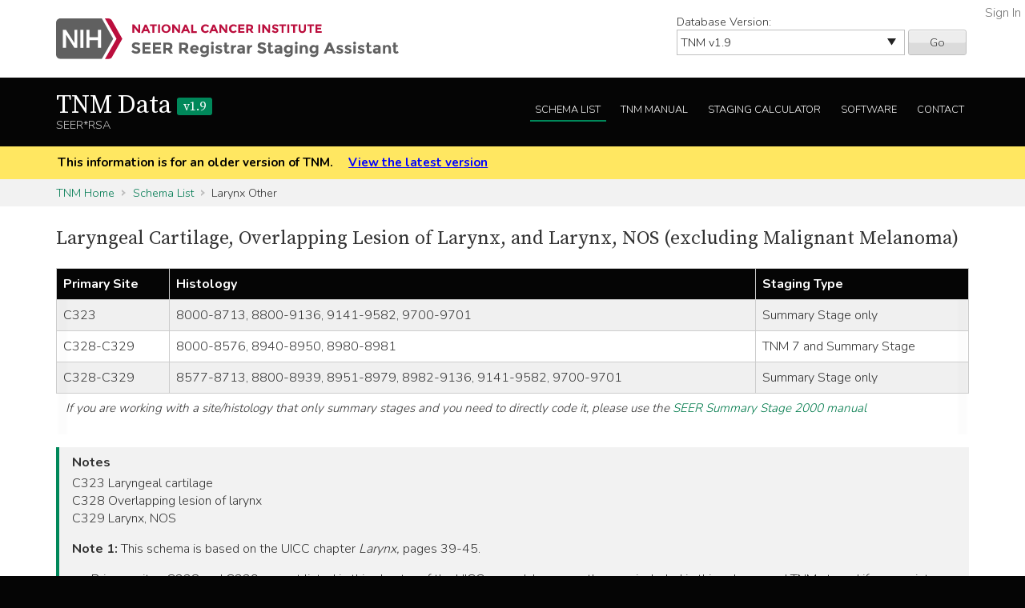

--- FILE ---
content_type: text/html; charset=utf-8
request_url: https://staging.seer.cancer.gov/tnm/schema/1.9/larynx_other/?breadcrumbs=(~schema_list~),(~view_schema~,~larynx_other~),(~view_naaccr_item~,~522~)
body_size: 85707
content:



<!DOCTYPE html>
<html lang="en">
<head>
    <script src="//assets.adobedtm.com/f1bfa9f7170c81b1a9a9ecdcc6c5215ee0b03c84/satelliteLib-4b219b82c4737db0e1797b6c511cf10c802c95cb.js"></script>  <!-- for DAP -->
    <meta charset="utf-8" />
    <meta http-equiv="X-UA-Compatible" content="IE=edge">
    <meta name="viewport" content="width=device-width, initial-scale=1" />
    <meta name="description" content="Your site description." />
    <link rel="shortcut icon" href="/static/rsa/seer_favicon.ico" type="image/x-icon">
    <title>Laryngeal Cartilage, Overlapping Lesion of Larynx, and Larynx, NOS (excluding Malignant Melanoma) | TNM Data SEER*RSA</title>

    <!-- put common css here -->
    <link href='https://fonts.googleapis.com/css?family=Nunito:300' rel='stylesheet' type='text/css'>
    <link href='https://fonts.googleapis.com/css?family=Nunito:700' rel='stylesheet' type='text/css'>
    <link href='https://fonts.googleapis.com/css?family=Source+Serif+Pro' rel='stylesheet' type='text/css'>
    <link rel="stylesheet" href="/static/rsa/font-awesome-4.1.0/css/font-awesome.min.css">
    <link rel="stylesheet" href="/static/rsa/css/responsive.css" />
    <link rel="stylesheet" href="/static/rsa/css/styles.css" />
    <style>
    .login-link a {
        position:absolute; right:5px; top:5px; color:#767676;
    }
    </style>
    

</head>
<body class="tnm list">
    <div role="banner">
        <a id="skip" href="#content" class="noprint">Skip to Main Content</a>
        <!-- NCI BANNER -->
        <div id="nciBanner">
            <div class="container">
                
                <div class="row">
                    <div class="col-m-8">
                
                        <a class="nciLogo" href="/" title="Go to SEER*RSA Home">
                            <!--[if gt IE 8]><!-->
                                <img src="/static/rsa/img/seer-rsa.svg" alt="SEER*RSA Home" />
                            <!--<![endif]-->
                            <!--[if lte IE 8]>
                                <img class="ie-logo-desk" src="/static/rsa/img/seer-rsa-desktop.png" alt="National Cancer Institute - SEER">
                                <img class="ie-logo-tab" src="/static/rsa/img/seer-rsa-tablet.png" alt="National Cancer Institute - SEER">
                                <img class="ie-logo-mob" src="/static/rsa/img/seer-rsa-mobile.png" alt="National Cancer Institute - SEER">
                            <![endif]-->
                        </a>
                
                    </div>
                
                
                    <div class="col-m-4 noprint">
                        <form class="version">
                            <label for="versionSel">Database Version:</label>
                            <select id="versionSel" aria-label="Database Version" name="version">
                                
                                    
                                    <option  value="/cs/home/02.05.50/">
                                        
                                        
                                            CS
                                        
                                        v02.05.50 
                                        
                                    </option>
                                    }
                                    
                                }
                                }
                                
                                    
                                    <option  value="/eod_public/home/1.0/">
                                        
                                        
                                            EOD_PUBLIC
                                        
                                        v1.0 
                                        
                                    </option>
                                    }
                                    
                                }
                                }
                                
                                    
                                    <option  value="/eod_public/home/1.1/">
                                        
                                        
                                            EOD_PUBLIC
                                        
                                        v1.1 
                                        
                                    </option>
                                    }
                                    
                                }
                                }
                                
                                    
                                    <option  value="/eod_public/home/1.2/">
                                        
                                        
                                            EOD_PUBLIC
                                        
                                        v1.2 
                                        
                                    </option>
                                    }
                                    
                                }
                                }
                                
                                    
                                    <option  value="/eod_public/home/1.3/">
                                        
                                        
                                            EOD_PUBLIC
                                        
                                        v1.3 
                                        
                                    </option>
                                    }
                                    
                                }
                                }
                                
                                    
                                    <option  value="/eod_public/home/1.4/">
                                        
                                        
                                            EOD_PUBLIC
                                        
                                        v1.4 
                                        
                                    </option>
                                    }
                                    
                                }
                                }
                                
                                    
                                    <option  value="/eod_public/home/1.5/">
                                        
                                        
                                            EOD_PUBLIC
                                        
                                        v1.5 
                                        
                                    </option>
                                    }
                                    
                                }
                                }
                                
                                    
                                    <option  value="/eod_public/home/1.6/">
                                        
                                        
                                            EOD_PUBLIC
                                        
                                        v1.6 
                                        
                                    </option>
                                    }
                                    
                                }
                                }
                                
                                    
                                    <option  value="/eod_public/home/1.7/">
                                        
                                        
                                            EOD_PUBLIC
                                        
                                        v1.7 
                                        
                                    </option>
                                    }
                                    
                                }
                                }
                                
                                    
                                    <option  value="/eod_public/home/2.0/">
                                        
                                        
                                            EOD_PUBLIC
                                        
                                        v2.0 
                                        
                                    </option>
                                    }
                                    
                                }
                                }
                                
                                    
                                    <option  value="/eod_public/home/2.1/">
                                        
                                        
                                            EOD_PUBLIC
                                        
                                        v2.1 (NAACCR 2022) 
                                        
                                    </option>
                                    }
                                    
                                }
                                }
                                
                                    
                                    <option  value="/eod_public/home/3.0/">
                                        
                                        
                                            EOD_PUBLIC
                                        
                                        v3.0 (NAACCR 2023) 
                                        
                                    </option>
                                    }
                                    
                                }
                                }
                                
                                    
                                    <option  value="/eod_public/home/3.1/">
                                        
                                        
                                            EOD_PUBLIC
                                        
                                        v3.1 (NAACCR 2024) 
                                        
                                    </option>
                                    }
                                    
                                }
                                }
                                
                                    
                                    <option  value="/eod_public/home/3.2/">
                                        
                                        
                                            EOD_PUBLIC
                                        
                                        v3.2 (NAACCR 2025) 
                                        
                                    </option>
                                    }
                                    
                                }
                                }
                                
                                    
                                    <option  value="/eod_public/home/3.3/">
                                        
                                        
                                            EOD_PUBLIC
                                        
                                        v3.3 (NAACCR 2026) 
                                        
                                    </option>
                                    }
                                    
                                }
                                }
                                
                                    
                                    <option  value="/pediatric/home/1.0/">
                                        
                                        
                                            PEDIATRIC
                                        
                                        v1.0 
                                        
                                    </option>
                                    }
                                    
                                }
                                }
                                
                                    
                                    <option  value="/pediatric/home/1.1/">
                                        
                                        
                                            PEDIATRIC
                                        
                                        v1.1 
                                        
                                    </option>
                                    }
                                    
                                }
                                }
                                
                                    
                                    <option  value="/pediatric/home/1.2/">
                                        
                                        
                                            PEDIATRIC
                                        
                                        v1.2 (NAACCR 2025) 
                                        
                                    </option>
                                    }
                                    
                                }
                                }
                                
                                    
                                    <option  value="/pediatric/home/1.3/">
                                        
                                        
                                            PEDIATRIC
                                        
                                        v1.3 (NAACCR 2026) 
                                        
                                    </option>
                                    }
                                    
                                }
                                }
                                
                                    
                                    <option  value="/tnm/home/1.0/">
                                        
                                        
                                            TNM
                                        
                                        v1.0 
                                        
                                    </option>
                                    }
                                    
                                }
                                }
                                
                                    
                                    <option  value="/tnm/home/1.1/">
                                        
                                        
                                            TNM
                                        
                                        v1.1 
                                        
                                    </option>
                                    }
                                    
                                }
                                }
                                
                                    
                                    <option  value="/tnm/home/1.2/">
                                        
                                        
                                            TNM
                                        
                                        v1.2 
                                        
                                    </option>
                                    }
                                    
                                }
                                }
                                
                                    
                                    <option  value="/tnm/home/1.3/">
                                        
                                        
                                            TNM
                                        
                                        v1.3 
                                        
                                    </option>
                                    }
                                    
                                }
                                }
                                
                                    
                                    <option  value="/tnm/home/1.4/">
                                        
                                        
                                            TNM
                                        
                                        v1.4 
                                        
                                    </option>
                                    }
                                    
                                }
                                }
                                
                                    
                                    <option  value="/tnm/home/1.5/">
                                        
                                        
                                            TNM
                                        
                                        v1.5 
                                        
                                    </option>
                                    }
                                    
                                }
                                }
                                
                                    
                                    <option  value="/tnm/home/1.6/">
                                        
                                        
                                            TNM
                                        
                                        v1.6 
                                        
                                    </option>
                                    }
                                    
                                }
                                }
                                
                                    
                                    <option  value="/tnm/home/1.7/">
                                        
                                        
                                            TNM
                                        
                                        v1.7 
                                        
                                    </option>
                                    }
                                    
                                }
                                }
                                
                                    
                                    <option  value="/tnm/home/1.8/">
                                        
                                        
                                            TNM
                                        
                                        v1.8 
                                        
                                    </option>
                                    }
                                    
                                }
                                }
                                
                                    
                                    <option selected="selected" value="/tnm/home/1.9/">
                                        
                                        
                                            TNM
                                        
                                        v1.9 
                                        
                                    </option>
                                    }
                                    
                                }
                                }
                                
                                    
                                    <option  value="/tnm/home/2.0/">
                                        
                                        
                                            TNM
                                        
                                        v2.0 
                                        
                                    </option>
                                    }
                                    
                                }
                                }
                                
                                    
                                    <option  value="/tnm/home/2.1/">
                                        
                                        
                                            TNM
                                        
                                        v2.1 
                                        
                                    </option>
                                    }
                                    
                                }
                                }
                                
                                    
                                    <option  value="/toronto/home/0.5/">
                                        
                                        
                                            TORONTO (now PEDIATRIC)
                                        
                                        v0.5 
                                        
                                    </option>
                                    }
                                    
                                }
                                }
                                
                            </select>
                            <button type="submit" value="Go">Go</button>
                        </form>
                    </div>
                
                </div>
            </div>
            
                <span class="login-link"><a href="/login/">Sign In</a></span>
            
        </div>

        
        <div class="header">
            <div class="container">
                <div class="row">
                    <div class="col-m-5">
                        <h1><a href="/tnm/home/1.9/" title="Return to TNM Home">TNM Data <span>v1.9</span> </a></h1>
                        <span class="subTitle">SEER*RSA</span>
                    </div>
                    <div role="navigation" class="col-m-7 noprint">
                        <ul class="main-nav">
                            <!--
                            <li><a class="" href="">About TNM</a></li>
                            -->
                            <li><a class="list" href="/tnm/list/1.9/">Schema List</a></li>
                            
                            
                            
                                <li><a class="manual" href="http://seer.cancer.gov/manuals/2016/SPCSM_2016_SectionV.pdf">TNM Manual</a></li>
                            
                            <li><a class="calc" href="/tnm/stage/1.9/">Staging Calculator</a></li>
                            <li><a href="/tnm/software/1.9/">Software</a></li>
                            <li><a href="/tnm/contact/1.9/">Contact</a></li>
                        </ul>
                    </div>
                </div>
            </div>
        </div>
        
    </div>

    
    <div id="jumpBack" class="mobileLink noprint" tabindex="-1">
        <div class="container">
            <a href="#mobileJump">Main Menu</a>
        </div>
    </div>

    
    
        <div class="alertBlock old-version">
            <div class="container">
                
                    This information is for an older version of TNM.
                
                <a style="padding-left: 1em;" href="/tnm/home/latest/">View the latest version</a>
            </div>
        </div>
    

    
    <div class="section-gray breadcrumbs">
        <div class="container">
            <a href="/tnm/home/1.9/">TNM Home</a>
            
                
                    <a href="/tnm/list/1.9/">Schema List</a>
                
            
                
                    Larynx Other
                
            
        </div>
    </div>
    

    <div id="content" role="main" tabindex="-1">
        
<div class="section-white">
    
    <div class="container">
        <h2>Laryngeal Cartilage, Overlapping Lesion of Larynx, and Larynx, NOS (excluding Malignant Melanoma) </h2>
        
        
        <div class="widetable">
            
                
<table class="table-striped">
    
        
<thead>
    <tr>
        
            <th>Primary Site</th>
        
            <th>Histology</th>
        
            <th>Staging Type</th>
        
    </tr>
</thead>
    
    
        


<tbody>
    
    <tr>
        
            
                <td>C323</td>
            
        
            
                <td>8000-8713, 8800-9136, 9141-9582, 9700-9701</td>
            
        
            
                
                    
                        <td>Summary Stage only</td>
                    
                
            
        
    </tr>
    
    <tr>
        
            
                <td>C328-C329</td>
            
        
            
                <td>8000-8576, 8940-8950, 8980-8981</td>
            
        
            
                
                    
                        <td>TNM 7 and Summary Stage</td>
                    
                
            
        
    </tr>
    
    <tr>
        
            
                <td>C328-C329</td>
            
        
            
                <td>8577-8713, 8800-8939, 8951-8979, 8982-9136, 9141-9582, 9700-9701</td>
            
        
            
                
                    
                        <td>Summary Stage only</td>
                    
                
            
        
    </tr>
    
</tbody>
    
</table>

            
            
                <p class="alertBlock table-note">
                    If you are working with a site/histology that only summary stages and you need to directly code it, please use the <a href=" http://seer.cancer.gov/tools/ssm/">SEER Summary Stage 2000 manual</a>
                </p>
            
        </div>
        
        
        
        <div class="genericBlock">
            <h3>Notes</h3>
            <span class="markdown-formatted">C323  Laryngeal cartilage
C328  Overlapping lesion of larynx
C329  Larynx, NOS

**Note 1:** This schema is based on the UICC chapter *Larynx,* pages 39-45.
* Primary sites C328 and C329 are not listed in this chapter of the UICC manual; however, they are included in this schema and TNM staged if appropriate histology criteria are met
* Primary site C323 is not listed in this chapter of the UICC manual; however, it is included in this schema and not TNM staged (Summary Stage only)

**Note 2:** In addition to directly assigning TNM, Summary Stage 2000 (SS2000) must be captured.  If directly assigning SS2000, use the *Larynx: Overlapping lesion or NOS* chapter on page 148 of the [SS2000 on-line manual](https://seer.cancer.gov/tools/ssm/ssm2000/SSSM2000-122012.pdf#page=148).</span>
        </div>
        

        <div class="tab-interface">
            <ul class="tab-controls">
                <li><a href="#section1">Data Items</a></li>
                
                <li><a href="#section2">Staging Methods</a></li>
                <li><a href="#section3">Outputs</a></li>
            </ul>
            <div id="section1">
                
                    <h3>Main Data Items</h3>
                    <div class="widetable">
                        



<table class="table-striped">
    <thead>
        <tr>
            <th>Name</th>
            <th>Default Value</th>
            <th>Used in Derivation</th>
            <th>NAACCR Item</th>
            
            <th>Required By</th>
            
            <th>Metadata</th>
        </tr>
    </thead>
    <tbody>
    
        <tr>
            <td><a id="clin_t" href="/tnm/input/1.9/larynx_other/clin_t/?breadcrumbs=(~schema_list~),(~view_schema~,~larynx_other~)">Clinical T</a></td>
            
                <td></td>
            
            <td>Yes</td>
            
                <td>
                    <a href="/naaccr/item/tnm/1.9/940/?breadcrumbs=(~schema_list~),(~view_schema~,~larynx_other~)">NAACCR #940</a>
                    
                        <br><span style="font-size: 0.8em">tnmClinT</span>
                    
                </td>
            
            
                <td></td>
            
            <td><span style="opacity: 0.7">None</span></td>
        </tr>
    
        <tr>
            <td><a id="clin_n" href="/tnm/input/1.9/larynx_other/clin_n/?breadcrumbs=(~schema_list~),(~view_schema~,~larynx_other~)">Clinical N</a></td>
            
                <td></td>
            
            <td>Yes</td>
            
                <td>
                    <a href="/naaccr/item/tnm/1.9/950/?breadcrumbs=(~schema_list~),(~view_schema~,~larynx_other~)">NAACCR #950</a>
                    
                        <br><span style="font-size: 0.8em">tnmClinN</span>
                    
                </td>
            
            
                <td></td>
            
            <td><span style="opacity: 0.7">None</span></td>
        </tr>
    
        <tr>
            <td><a id="clin_m" href="/tnm/input/1.9/larynx_other/clin_m/?breadcrumbs=(~schema_list~),(~view_schema~,~larynx_other~)">Clinical M</a></td>
            
                <td></td>
            
            <td>Yes</td>
            
                <td>
                    <a href="/naaccr/item/tnm/1.9/960/?breadcrumbs=(~schema_list~),(~view_schema~,~larynx_other~)">NAACCR #960</a>
                    
                        <br><span style="font-size: 0.8em">tnmClinM</span>
                    
                </td>
            
            
                <td></td>
            
            <td><span style="opacity: 0.7">None</span></td>
        </tr>
    
        <tr>
            <td><a id="clin_stage_group_direct" href="/tnm/input/1.9/larynx_other/clin_stage_group_direct/?breadcrumbs=(~schema_list~),(~view_schema~,~larynx_other~)">TNM Clin Stage Group</a></td>
            
                <td>99</td>
            
            <td>Yes</td>
            
                <td>
                    <a href="/naaccr/item/tnm/1.9/970/?breadcrumbs=(~schema_list~),(~view_schema~,~larynx_other~)">NAACCR #970</a>
                    
                        <br><span style="font-size: 0.8em">tnmClinStageGroup</span>
                    
                </td>
            
            
                <td></td>
            
            <td><span style="opacity: 0.7">None</span></td>
        </tr>
    
        <tr>
            <td><a id="path_t" href="/tnm/input/1.9/larynx_other/path_t/?breadcrumbs=(~schema_list~),(~view_schema~,~larynx_other~)">Pathologic T</a></td>
            
                <td></td>
            
            <td>Yes</td>
            
                <td>
                    <a href="/naaccr/item/tnm/1.9/880/?breadcrumbs=(~schema_list~),(~view_schema~,~larynx_other~)">NAACCR #880</a>
                    
                        <br><span style="font-size: 0.8em">tnmPathT</span>
                    
                </td>
            
            
                <td></td>
            
            <td><span style="opacity: 0.7">None</span></td>
        </tr>
    
        <tr>
            <td><a id="path_n" href="/tnm/input/1.9/larynx_other/path_n/?breadcrumbs=(~schema_list~),(~view_schema~,~larynx_other~)">Pathologic N</a></td>
            
                <td></td>
            
            <td>Yes</td>
            
                <td>
                    <a href="/naaccr/item/tnm/1.9/890/?breadcrumbs=(~schema_list~),(~view_schema~,~larynx_other~)">NAACCR #890</a>
                    
                        <br><span style="font-size: 0.8em">tnmPathN</span>
                    
                </td>
            
            
                <td></td>
            
            <td><span style="opacity: 0.7">None</span></td>
        </tr>
    
        <tr>
            <td><a id="path_m" href="/tnm/input/1.9/larynx_other/path_m/?breadcrumbs=(~schema_list~),(~view_schema~,~larynx_other~)">Pathologic M</a></td>
            
                <td></td>
            
            <td>Yes</td>
            
                <td>
                    <a href="/naaccr/item/tnm/1.9/900/?breadcrumbs=(~schema_list~),(~view_schema~,~larynx_other~)">NAACCR #900</a>
                    
                        <br><span style="font-size: 0.8em">tnmPathM</span>
                    
                </td>
            
            
                <td></td>
            
            <td><span style="opacity: 0.7">None</span></td>
        </tr>
    
        <tr>
            <td><a id="path_stage_group_direct" href="/tnm/input/1.9/larynx_other/path_stage_group_direct/?breadcrumbs=(~schema_list~),(~view_schema~,~larynx_other~)">TNM Path Stage Group</a></td>
            
                <td>99</td>
            
            <td>Yes</td>
            
                <td>
                    <a href="/naaccr/item/tnm/1.9/910/?breadcrumbs=(~schema_list~),(~view_schema~,~larynx_other~)">NAACCR #910</a>
                    
                        <br><span style="font-size: 0.8em">tnmPathStageGroup</span>
                    
                </td>
            
            
                <td></td>
            
            <td><span style="opacity: 0.7">None</span></td>
        </tr>
    
        <tr>
            <td><a id="ssf1" href="/tnm/input/1.9/larynx_other/ssf1/?breadcrumbs=(~schema_list~),(~view_schema~,~larynx_other~)">SSF1: Size of Lymph Nodes</a></td>
            
                <td>999</td>
            
            <td>No</td>
            
                <td>
                    <a href="/naaccr/item/tnm/1.9/2880/?breadcrumbs=(~schema_list~),(~view_schema~,~larynx_other~)">NAACCR #2880</a>
                    
                        <br><span style="font-size: 0.8em">csSiteSpecificFactor1</span>
                    
                </td>
            
            
                <td>CCCR/Canada<br/>SEER</td>
            
            <td><span style="opacity: 0.7">None</span></td>
        </tr>
    
        <tr>
            <td><a id="ssf3" href="/tnm/input/1.9/larynx_other/ssf3/?breadcrumbs=(~schema_list~),(~view_schema~,~larynx_other~)">SSF3: Levels I-III, Lymph Nodes for Head and Neck</a></td>
            
                <td>999</td>
            
            <td>No</td>
            
                <td>
                    <a href="/naaccr/item/tnm/1.9/2900/?breadcrumbs=(~schema_list~),(~view_schema~,~larynx_other~)">NAACCR #2900</a>
                    
                        <br><span style="font-size: 0.8em">csSiteSpecificFactor3</span>
                    
                </td>
            
            
                <td>CCCR/Canada<br/>COC<br/>SEER</td>
            
            <td><span style="opacity: 0.7">None</span></td>
        </tr>
    
        <tr>
            <td><a id="ssf4" href="/tnm/input/1.9/larynx_other/ssf4/?breadcrumbs=(~schema_list~),(~view_schema~,~larynx_other~)">SSF4: Levels IV-V and Retropharyngeal Lymph Nodes for Head and Neck</a></td>
            
                <td>999</td>
            
            <td>No</td>
            
                <td>
                    <a href="/naaccr/item/tnm/1.9/2910/?breadcrumbs=(~schema_list~),(~view_schema~,~larynx_other~)">NAACCR #2910</a>
                    
                        <br><span style="font-size: 0.8em">csSiteSpecificFactor4</span>
                    
                </td>
            
            
                <td>CCCR/Canada<br/>COC<br/>SEER</td>
            
            <td><span style="opacity: 0.7">None</span></td>
        </tr>
    
        <tr>
            <td><a id="ssf5" href="/tnm/input/1.9/larynx_other/ssf5/?breadcrumbs=(~schema_list~),(~view_schema~,~larynx_other~)">SSF5: Levels VI-VII and Facial Lymph Nodes for Head and Neck</a></td>
            
                <td>999</td>
            
            <td>No</td>
            
                <td>
                    <a href="/naaccr/item/tnm/1.9/2920/?breadcrumbs=(~schema_list~),(~view_schema~,~larynx_other~)">NAACCR #2920</a>
                    
                        <br><span style="font-size: 0.8em">csSiteSpecificFactor5</span>
                    
                </td>
            
            
                <td>CCCR/Canada<br/>COC<br/>SEER</td>
            
            <td><span style="opacity: 0.7">None</span></td>
        </tr>
    
        <tr>
            <td><a id="ssf6" href="/tnm/input/1.9/larynx_other/ssf6/?breadcrumbs=(~schema_list~),(~view_schema~,~larynx_other~)">SSF6: Parapharyngeal, Parotid, and Suboccipital/Retroauricular Lymph Nodes for Head and Neck</a></td>
            
                <td>999</td>
            
            <td>No</td>
            
                <td>
                    <a href="/naaccr/item/tnm/1.9/2930/?breadcrumbs=(~schema_list~),(~view_schema~,~larynx_other~)">NAACCR #2930</a>
                    
                        <br><span style="font-size: 0.8em">csSiteSpecificFactor6</span>
                    
                </td>
            
            
                <td>CCCR/Canada<br/>COC<br/>SEER</td>
            
            <td><span style="opacity: 0.7">None</span></td>
        </tr>
    
        <tr>
            <td><a id="ssf7" href="/tnm/input/1.9/larynx_other/ssf7/?breadcrumbs=(~schema_list~),(~view_schema~,~larynx_other~)">SSF7: Upper and Lower Cervical Node Levels</a></td>
            
                <td>988</td>
            
            <td>No</td>
            
                <td>
                    <a href="/naaccr/item/tnm/1.9/2861/?breadcrumbs=(~schema_list~),(~view_schema~,~larynx_other~)">NAACCR #2861</a>
                    
                        <br><span style="font-size: 0.8em">csSiteSpecificFactor7</span>
                    
                </td>
            
            
                <td><span style="opacity: 0.7">None</span></td>
            
            <td><span style="opacity: 0.7">None</span></td>
        </tr>
    
        <tr>
            <td><a id="ssf8" href="/tnm/input/1.9/larynx_other/ssf8/?breadcrumbs=(~schema_list~),(~view_schema~,~larynx_other~)">SSF8: Extracapsular Extension Clinically, Lymph Nodes for Head and Neck</a></td>
            
                <td>988</td>
            
            <td>No</td>
            
                <td>
                    <a href="/naaccr/item/tnm/1.9/2862/?breadcrumbs=(~schema_list~),(~view_schema~,~larynx_other~)">NAACCR #2862</a>
                    
                        <br><span style="font-size: 0.8em">csSiteSpecificFactor8</span>
                    
                </td>
            
            
                <td><span style="opacity: 0.7">None</span></td>
            
            <td><span style="opacity: 0.7">None</span></td>
        </tr>
    
        <tr>
            <td><a id="ssf9" href="/tnm/input/1.9/larynx_other/ssf9/?breadcrumbs=(~schema_list~),(~view_schema~,~larynx_other~)">SSF9: Extracapsular Extension Pathologically, Lymph Nodes for Head and Neck</a></td>
            
                <td>999</td>
            
            <td>No</td>
            
                <td>
                    <a href="/naaccr/item/tnm/1.9/2863/?breadcrumbs=(~schema_list~),(~view_schema~,~larynx_other~)">NAACCR #2863</a>
                    
                        <br><span style="font-size: 0.8em">csSiteSpecificFactor9</span>
                    
                </td>
            
            
                <td>CCCR/Canada<br/>COC<br/>SEER</td>
            
            <td><span style="opacity: 0.7">None</span></td>
        </tr>
    
        <tr>
            <td><a id="ssf10" href="/tnm/input/1.9/larynx_other/ssf10/?breadcrumbs=(~schema_list~),(~view_schema~,~larynx_other~)">SSF10: Human Papilloma Virus (HPV) Status</a></td>
            
                <td>988</td>
            
            <td>No</td>
            
                <td>
                    <a href="/naaccr/item/tnm/1.9/2864/?breadcrumbs=(~schema_list~),(~view_schema~,~larynx_other~)">NAACCR #2864</a>
                    
                        <br><span style="font-size: 0.8em">csSiteSpecificFactor10</span>
                    
                </td>
            
            
                <td><span style="opacity: 0.7">None</span></td>
            
            <td><span style="opacity: 0.7">None</span></td>
        </tr>
    
    </tbody>
</table>
                    </div>
                
                
                    <h3>Additional Data Items</h3>
                    <div class="widetable">
                        



<table class="table-striped">
    <thead>
        <tr>
            <th>Name</th>
            <th>Default Value</th>
            <th>Used in Derivation</th>
            <th>NAACCR Item</th>
            
            <th>Required By</th>
            
            <th>Metadata</th>
        </tr>
    </thead>
    <tbody>
    
        <tr>
            <td><a id="year_dx" href="/tnm/input/1.9/larynx_other/year_dx/?breadcrumbs=(~schema_list~),(~view_schema~,~larynx_other~)">Year of Diagnosis</a></td>
            
                <td></td>
            
            <td>No</td>
            
                <td>
                    <a href="/naaccr/item/tnm/1.9/390/?breadcrumbs=(~schema_list~),(~view_schema~,~larynx_other~)">NAACCR #390</a>
                    
                        <br><span style="font-size: 0.8em">dateOfDiagnosis</span>
                    
                </td>
            
            
                <td></td>
            
            <td><span style="opacity: 0.7">None</span></td>
        </tr>
    
        <tr>
            <td><a id="site" href="/tnm/input/1.9/larynx_other/site/?breadcrumbs=(~schema_list~),(~view_schema~,~larynx_other~)">Primary Site</a></td>
            
                <td></td>
            
            <td>Yes</td>
            
                <td>
                    <a href="/naaccr/item/tnm/1.9/400/?breadcrumbs=(~schema_list~),(~view_schema~,~larynx_other~)">NAACCR #400</a>
                    
                        <br><span style="font-size: 0.8em">primarySite</span>
                    
                </td>
            
            
                <td></td>
            
            <td><span style="opacity: 0.7">None</span></td>
        </tr>
    
        <tr>
            <td><a id="hist" href="/tnm/input/1.9/larynx_other/hist/?breadcrumbs=(~schema_list~),(~view_schema~,~larynx_other~)">Histology</a></td>
            
                <td></td>
            
            <td>Yes</td>
            
                <td>
                    <a href="/naaccr/item/tnm/1.9/522/?breadcrumbs=(~schema_list~),(~view_schema~,~larynx_other~)">NAACCR #522</a>
                    
                        <br><span style="font-size: 0.8em">histologicTypeIcdO3</span>
                    
                </td>
            
            
                <td></td>
            
            <td><span style="opacity: 0.7">None</span></td>
        </tr>
    
        <tr>
            <td><a id="behavior" href="/tnm/input/1.9/larynx_other/behavior/?breadcrumbs=(~schema_list~),(~view_schema~,~larynx_other~)">Behavior</a></td>
            
                <td></td>
            
            <td>Yes</td>
            
                <td>
                    <a href="/naaccr/item/tnm/1.9/523/?breadcrumbs=(~schema_list~),(~view_schema~,~larynx_other~)">NAACCR #523</a>
                    
                        <br><span style="font-size: 0.8em">behaviorCodeIcdO3</span>
                    
                </td>
            
            
                <td></td>
            
            <td><span style="opacity: 0.7">None</span></td>
        </tr>
    
        <tr>
            <td><a id="systemic_surg_seq" href="/tnm/input/1.9/larynx_other/systemic_surg_seq/?breadcrumbs=(~schema_list~),(~view_schema~,~larynx_other~)">RX Summ Systemic/Surgery Sequence</a></td>
            
                <td></td>
            
            <td>Yes</td>
            
                <td>
                    <a href="/naaccr/item/tnm/1.9/1639/?breadcrumbs=(~schema_list~),(~view_schema~,~larynx_other~)">NAACCR #1639</a>
                    
                        <br><span style="font-size: 0.8em">rxSummSystemicSurSeq</span>
                    
                </td>
            
            
                <td></td>
            
            <td><span style="opacity: 0.7">None</span></td>
        </tr>
    
        <tr>
            <td><a id="radiation_surg_seq" href="/tnm/input/1.9/larynx_other/radiation_surg_seq/?breadcrumbs=(~schema_list~),(~view_schema~,~larynx_other~)">RX Summ Surgery/Radiation Sequence</a></td>
            
                <td></td>
            
            <td>Yes</td>
            
                <td>
                    <a href="/naaccr/item/tnm/1.9/1380/?breadcrumbs=(~schema_list~),(~view_schema~,~larynx_other~)">NAACCR #1380</a>
                    
                        <br><span style="font-size: 0.8em">rxSummSurgRadSeq</span>
                    
                </td>
            
            
                <td></td>
            
            <td><span style="opacity: 0.7">None</span></td>
        </tr>
    
        <tr>
            <td><a id="nodes_pos" href="/tnm/input/1.9/larynx_other/nodes_pos/?breadcrumbs=(~schema_list~),(~view_schema~,~larynx_other~)">Regional Nodes Positive</a></td>
            
                <td></td>
            
            <td>Yes</td>
            
                <td>
                    <a href="/naaccr/item/tnm/1.9/820/?breadcrumbs=(~schema_list~),(~view_schema~,~larynx_other~)">NAACCR #820</a>
                    
                        <br><span style="font-size: 0.8em">regionalNodesPositive</span>
                    
                </td>
            
            
                <td></td>
            
            <td><span style="opacity: 0.7">None</span></td>
        </tr>
    
    </tbody>
</table>
                    </div>
                
            </div>
            <div id="section4">
                <h3>Initial Context</h3>
                <div class="row clearfix">
                    
                </div>
            </div>
            <div id="section2">
                <h3>Staging Methods</h3>
                <span class="toggleControls"><a id="expandAll" href="">Expand All</a> | <a id="collapseAll" href="">Collapse All</a></span>
                <div class="collapsible">
                    
                        
                            



<div id="tnm7_stage" class="algorithm-container">
    <h4><span>TNM 7 Stage</span></h4>
    <div class="expander-content">
        
            <div class="hist">
                
                    
                    



    <h3 class="inclusion-type">Inclusion Table</h3>


<table class="table-striped">
    
        
<thead>
    <tr>
        
            <th>Primary Site</th>
        
            <th>Histology</th>
        
    </tr>
</thead>
    
    
        


<tbody>
    
    <tr>
        
            
                <td>C328,  C329</td>
            
        
            
                <td>8000-8576, 8940-8950, 8980-8981</td>
            
        
    </tr>
    
</tbody>
    
</table>








                
            </div>
        
        
        <p class="startFlow">Start</p>
        
            
                

<div class="additional-context clearfix">
<div class="internal-heading">Additional Context</div>

    



<div class="context-entry pull-left">Pathologic Stage Group = 90</div>

    



<div class="context-entry pull-left">Clinical Stage Group = 90</div>

</div>

            
            
                <p class="nextFlow"><span>Next Step</span></p>
            
        
        
            
            



<ol class="flowList">
    <li><span>
        
            <div>
                <a data-key="clin_t" class="input-link" href="#">Clinical T</a>
            </div>
        
    </span></li>
    <li><span>
        <a href="/tnm/table/1.9/parse_t_2177/?t=Clinical T&amp;root_t=tmp_clin_t&amp;t_prefix=clin_t_prefix&amp;breadcrumbs=(~schema_list~),(~view_schema~,~larynx_other~)">Parse T</a>
    </span></li>
    <li><span>
        
            <div>
                clin_t_prefix
            </div>
        
            <div>
                tmp_clin_t
            </div>
        
    </span></li>
</ol>

        
            
                <p class="nextFlow"><span>Next Step</span></p>
            
            



<ol class="flowList">
    <li><span>
        
            <div>
                <a data-key="clin_n" class="input-link" href="#">Clinical N</a>
            </div>
        
    </span></li>
    <li><span>
        <a href="/tnm/table/1.9/parse_n_67182/?n=Clinical N&amp;root_n=tmp_clin_n&amp;n_prefix=clin_n_prefix&amp;breadcrumbs=(~schema_list~),(~view_schema~,~larynx_other~)">Parse N</a>
    </span></li>
    <li><span>
        
            <div>
                clin_n_prefix
            </div>
        
            <div>
                tmp_clin_n
            </div>
        
    </span></li>
</ol>

        
            
                <p class="nextFlow"><span>Next Step</span></p>
            
            



<ol class="flowList">
    <li><span>
        
            <div>
                <a data-key="clin_m" class="input-link" href="#">Clinical M</a>
            </div>
        
    </span></li>
    <li><span>
        <a href="/tnm/table/1.9/parse_m_47057/?m=Clinical M&amp;m_prefix=clin_m_prefix&amp;root_m=tmp_clin_m&amp;breadcrumbs=(~schema_list~),(~view_schema~,~larynx_other~)">Parse M</a>
    </span></li>
    <li><span>
        
            <div>
                tmp_clin_m
            </div>
        
            <div>
                clin_m_prefix
            </div>
        
    </span></li>
</ol>

        
            
                <p class="nextFlow"><span>Next Step</span></p>
            
            



<ol class="flowList">
    <li><span>
        
            <div>
                <a data-key="path_t" class="input-link" href="#">Pathologic T</a>
            </div>
        
    </span></li>
    <li><span>
        <a href="/tnm/table/1.9/parse_t_2177/?t=Pathologic T&amp;t_prefix=path_t_prefix&amp;root_t=tmp_path_t&amp;breadcrumbs=(~schema_list~),(~view_schema~,~larynx_other~)">Parse T</a>
    </span></li>
    <li><span>
        
            <div>
                tmp_path_t
            </div>
        
            <div>
                path_t_prefix
            </div>
        
    </span></li>
</ol>

        
            
                <p class="nextFlow"><span>Next Step</span></p>
            
            



<ol class="flowList">
    <li><span>
        
            <div>
                <a data-key="path_n" class="input-link" href="#">Pathologic N</a>
            </div>
        
    </span></li>
    <li><span>
        <a href="/tnm/table/1.9/parse_n_67182/?n=Pathologic N&amp;root_n=tmp_path_n&amp;n_prefix=path_n_prefix&amp;breadcrumbs=(~schema_list~),(~view_schema~,~larynx_other~)">Parse N</a>
    </span></li>
    <li><span>
        
            <div>
                tmp_path_n
            </div>
        
            <div>
                path_n_prefix
            </div>
        
    </span></li>
</ol>

        
            
                <p class="nextFlow"><span>Next Step</span></p>
            
            



<ol class="flowList">
    <li><span>
        
            <div>
                <a data-key="path_m" class="input-link" href="#">Pathologic M</a>
            </div>
        
    </span></li>
    <li><span>
        <a href="/tnm/table/1.9/parse_m_47057/?m=Pathologic M&amp;root_m=tmp_path_m&amp;m_prefix=path_m_prefix&amp;breadcrumbs=(~schema_list~),(~view_schema~,~larynx_other~)">Parse M</a>
    </span></li>
    <li><span>
        
            <div>
                tmp_path_m
            </div>
        
            <div>
                path_m_prefix
            </div>
        
    </span></li>
</ol>

        
            
                <p class="nextFlow"><span>Next Step</span></p>
            
            



<ol class="flowList">
    <li><span>
        
            <div>
                <a data-key="tmp_path_t" class="input-link" href="#">tmp_path_t</a>
            </div>
        
            <div>
                <a data-key="tmp_clin_t" class="input-link" href="#">tmp_clin_t</a>
            </div>
        
    </span></li>
    <li><span>
        <a href="/tnm/table/1.9/determine_default_t/?path_t_in=tmp_path_t&amp;clin_t_in=tmp_clin_t&amp;path_t_out=tmp_path_t&amp;source_t_out=Source T&amp;clin_t_out=tmp_clin_t&amp;combined_t_out=tmp_combined_t&amp;breadcrumbs=(~schema_list~),(~view_schema~,~larynx_other~)">Determine Default T</a>
    </span></li>
    <li><span>
        
            <div>
                Source T
            </div>
        
            <div>
                tmp_path_t
            </div>
        
            <div>
                tmp_clin_t
            </div>
        
            <div>
                tmp_combined_t
            </div>
        
    </span></li>
</ol>

        
            
                <p class="nextFlow"><span>Next Step</span></p>
            
            



<ol class="flowList">
    <li><span>
        
            <div>
                <a data-key="tmp_clin_n" class="input-link" href="#">tmp_clin_n</a>
            </div>
        
            <div>
                <a data-key="tmp_path_n" class="input-link" href="#">tmp_path_n</a>
            </div>
        
    </span></li>
    <li><span>
        <a href="/tnm/table/1.9/determine_default_n/?path_n_in=tmp_path_n&amp;clin_n_in=tmp_clin_n&amp;source_n_out=Source N&amp;path_n_out=tmp_path_n&amp;combined_n_out=tmp_combined_n&amp;clin_n_out=tmp_clin_n&amp;breadcrumbs=(~schema_list~),(~view_schema~,~larynx_other~)">Determine Default N</a>
    </span></li>
    <li><span>
        
            <div>
                tmp_combined_n
            </div>
        
            <div>
                tmp_clin_n
            </div>
        
            <div>
                tmp_path_n
            </div>
        
            <div>
                Source N
            </div>
        
    </span></li>
</ol>

        
            
                <p class="nextFlow"><span>Next Step</span></p>
            
            



<ol class="flowList">
    <li><span>
        
            <div>
                <a data-key="tmp_path_m" class="input-link" href="#">tmp_path_m</a>
            </div>
        
            <div>
                <a data-key="tmp_clin_m" class="input-link" href="#">tmp_clin_m</a>
            </div>
        
    </span></li>
    <li><span>
        <a href="/tnm/table/1.9/determine_default_m/?path_m_in=tmp_path_m&amp;clin_m_in=tmp_clin_m&amp;source_m_out=Source M&amp;combined_m_out=tmp_combined_m&amp;clin_m_out=tmp_clin_m&amp;path_m_out=tmp_path_m&amp;breadcrumbs=(~schema_list~),(~view_schema~,~larynx_other~)">Determine Default M</a>
    </span></li>
    <li><span>
        
            <div>
                tmp_path_m
            </div>
        
            <div>
                tmp_combined_m
            </div>
        
            <div>
                tmp_clin_m
            </div>
        
            <div>
                Source M
            </div>
        
    </span></li>
</ol>

        
            
                <p class="nextFlow"><span>Next Step</span></p>
            
            



<ol class="flowList">
    <li><span>
        
            <div>
                <a data-key="tmp_clin_t" class="input-link" href="#">tmp_clin_t</a>
            </div>
        
            <div>
                <a data-key="tmp_clin_n" class="input-link" href="#">tmp_clin_n</a>
            </div>
        
            <div>
                <a data-key="tmp_clin_m" class="input-link" href="#">tmp_clin_m</a>
            </div>
        
    </span></li>
    <li><span>
        <a href="/tnm/table/1.9/tnm7_stage_upt/?n=tmp_clin_n&amp;m=tmp_clin_m&amp;t=tmp_clin_t&amp;stage=Clinical Stage Group&amp;breadcrumbs=(~schema_list~),(~view_schema~,~larynx_other~)">TNM 7 Stage Group</a>
    </span></li>
    <li><span>
        
            <div>
                Clinical Stage Group
            </div>
        
    </span></li>
</ol>

        
            
                <p class="nextFlow"><span>Next Step</span></p>
            
            



<ol class="flowList">
    <li><span>
        
            <div>
                <a data-key="tmp_path_t" class="input-link" href="#">tmp_path_t</a>
            </div>
        
            <div>
                <a data-key="tmp_path_n" class="input-link" href="#">tmp_path_n</a>
            </div>
        
            <div>
                <a data-key="tmp_path_m" class="input-link" href="#">tmp_path_m</a>
            </div>
        
    </span></li>
    <li><span>
        <a href="/tnm/table/1.9/tnm7_path_stage_upt/?m=tmp_path_m&amp;n=tmp_path_n&amp;t=tmp_path_t&amp;stage=Pathologic Stage Group&amp;breadcrumbs=(~schema_list~),(~view_schema~,~larynx_other~)">TNM 7 Path Stage Group</a>
    </span></li>
    <li><span>
        
            <div>
                Pathologic Stage Group
            </div>
        
    </span></li>
</ol>

        
            
                <p class="nextFlow"><span>Next Step</span></p>
            
            



<ol class="flowList">
    <li><span>
        
            <div>
                <a data-key="clin_t" class="input-link" href="#">Clinical T</a>
            </div>
        
            <div>
                <a data-key="path_t" class="input-link" href="#">Pathologic T</a>
            </div>
        
            <div>
                <a data-key="tmp_path_t" class="input-link" href="#">tmp_path_t</a>
            </div>
        
            <div>
                <a data-key="tmp_clin_t" class="input-link" href="#">tmp_clin_t</a>
            </div>
        
            <div>
                <a data-key="clin_n" class="input-link" href="#">Clinical N</a>
            </div>
        
            <div>
                <a data-key="path_n" class="input-link" href="#">Pathologic N</a>
            </div>
        
            <div>
                <a data-key="tmp_clin_n" class="input-link" href="#">tmp_clin_n</a>
            </div>
        
            <div>
                <a data-key="tmp_path_n" class="input-link" href="#">tmp_path_n</a>
            </div>
        
            <div>
                <a data-key="clin_m" class="input-link" href="#">Clinical M</a>
            </div>
        
            <div>
                <a data-key="path_m" class="input-link" href="#">Pathologic M</a>
            </div>
        
            <div>
                <a data-key="tmp_path_m" class="input-link" href="#">tmp_path_m</a>
            </div>
        
            <div>
                <a data-key="tmp_clin_m" class="input-link" href="#">tmp_clin_m</a>
            </div>
        
            <div>
                <a data-key="clin_stage_group_direct" class="input-link" href="#">TNM Clin Stage Group</a>
            </div>
        
            <div>
                <a data-key="path_stage_group_direct" class="input-link" href="#">TNM Path Stage Group</a>
            </div>
        
    </span></li>
    <li><span>
        <a href="/tnm/table/1.9/adjustments_for_no_clin_or_no_path_26261/?breadcrumbs=(~schema_list~),(~view_schema~,~larynx_other~)">Adjustments for No Clin or No Path</a>
    </span></li>
    <li><span>
        
            <div>
                tmp_combined_n
            </div>
        
            <div>
                tmp_combined_m
            </div>
        
            <div>
                Source T
            </div>
        
            <div>
                Clinical Stage Group
            </div>
        
            <div>
                Pathologic Stage Group
            </div>
        
            <div>
                Source N
            </div>
        
            <div>
                tmp_combined_t
            </div>
        
            <div>
                Source M
            </div>
        
    </span></li>
</ol>

        
        <p class="endFlow">End</p>
    </div>
</div>

                        
                    
                        
                            



<div id="combined_stage" class="algorithm-container">
    <h4><span>Combined Stage</span></h4>
    <div class="expander-content">
        
            <div class="hist">
                
                    
                    



    <h3 class="inclusion-type">Inclusion Table</h3>


<table class="table-striped">
    
        
<thead>
    <tr>
        
            <th>Primary Site</th>
        
            <th>Histology</th>
        
    </tr>
</thead>
    
    
        


<tbody>
    
    <tr>
        
            
                <td>C328,  C329</td>
            
        
            
                <td>8000-8576, 8940-8950, 8980-8981</td>
            
        
    </tr>
    
</tbody>
    
</table>








                
            </div>
        
        
        <p class="startFlow">Start</p>
        
            
                

<div class="additional-context clearfix">
<div class="internal-heading">Additional Context</div>

    



<div class="context-entry pull-left">Combined Stage Group = 90</div>

    



<div class="context-entry pull-left">Combined N = 90</div>

    



<div class="context-entry pull-left">Combined M = 90</div>

    



<div class="context-entry pull-left">Combined T = 90</div>

</div>

            
            
                <p class="nextFlow"><span>Next Step</span></p>
            
        
        
            
            



<ol class="flowList">
    <li><span>
        
            <div>
                <a data-key="clin_t" class="input-link" href="#">Clinical T</a>
            </div>
        
            <div>
                <a data-key="path_t" class="input-link" href="#">Pathologic T</a>
            </div>
        
            <div>
                <a data-key="clin_n" class="input-link" href="#">Clinical N</a>
            </div>
        
            <div>
                <a data-key="path_n" class="input-link" href="#">Pathologic N</a>
            </div>
        
            <div>
                <a data-key="clin_m" class="input-link" href="#">Clinical M</a>
            </div>
        
            <div>
                <a data-key="path_m" class="input-link" href="#">Pathologic M</a>
            </div>
        
            <div>
                <a data-key="clin_stage_group_direct" class="input-link" href="#">TNM Clin Stage Group</a>
            </div>
        
            <div>
                <a data-key="path_stage_group_direct" class="input-link" href="#">TNM Path Stage Group</a>
            </div>
        
    </span></li>
    <li><span>
        <a href="/tnm/table/1.9/stop_if_no_clin_and_no_path_24035/?breadcrumbs=(~schema_list~),(~view_schema~,~larynx_other~)">Stop if No Clin and No Path</a>
    </span></li>
    <li><span>
        
            <div>
                Combined M
            </div>
        
            <div>
                Combined N
            </div>
        
            <div>
                Source T
            </div>
        
            <div>
                tmp_continue
            </div>
        
            <div>
                Combined T
            </div>
        
            <div>
                Combined Stage Group
            </div>
        
            <div>
                Source N
            </div>
        
            <div>
                Source M
            </div>
        
    </span></li>
</ol>

        
            
                <p class="nextFlow"><span>Next Step</span></p>
            
            



<ol class="flowList">
    <li><span>
        
            <div>
                <a data-key="tmp_path_t" class="input-link" href="#">tmp_path_t</a>
            </div>
        
            <div>
                <a data-key="tmp_clin_t" class="input-link" href="#">tmp_clin_t</a>
            </div>
        
            <div>
                <a data-key="tmp_combined_t" class="input-link" href="#">tmp_combined_t</a>
            </div>
        
            <div>
                <a data-key="behavior" class="input-link" href="#">Behavior</a>
            </div>
        
            <div>
                <a data-key="radiation_surg_seq" class="input-link" href="#">RX Summ Surgery/Radiation Sequence</a>
            </div>
        
            <div>
                <a data-key="systemic_surg_seq" class="input-link" href="#">RX Summ Systemic/Surgery Sequence</a>
            </div>
        
    </span></li>
    <li><span>
        <a href="/tnm/table/1.9/combined_t/?path_t_in=tmp_path_t&amp;combined_t_in=tmp_combined_t&amp;clin_t_in=tmp_clin_t&amp;source_t_out=Source T&amp;combined_t_out=tmp_combined_t&amp;breadcrumbs=(~schema_list~),(~view_schema~,~larynx_other~)">Combined T</a>
    </span></li>
    <li><span>
        
            <div>
                Source T
            </div>
        
            <div>
                tmp_combined_t
            </div>
        
    </span></li>
</ol>

        
            
                <p class="nextFlow"><span>Next Step</span></p>
            
            



<ol class="flowList">
    <li><span>
        
            <div>
                <a data-key="tmp_combined_n" class="input-link" href="#">tmp_combined_n</a>
            </div>
        
            <div>
                <a data-key="tmp_clin_n" class="input-link" href="#">tmp_clin_n</a>
            </div>
        
            <div>
                <a data-key="tmp_path_n" class="input-link" href="#">tmp_path_n</a>
            </div>
        
            <div>
                <a data-key="nodes_pos" class="input-link" href="#">Regional Nodes Positive</a>
            </div>
        
            <div>
                <a data-key="radiation_surg_seq" class="input-link" href="#">RX Summ Surgery/Radiation Sequence</a>
            </div>
        
            <div>
                <a data-key="systemic_surg_seq" class="input-link" href="#">RX Summ Systemic/Surgery Sequence</a>
            </div>
        
    </span></li>
    <li><span>
        <a href="/tnm/table/1.9/combined_n_for_tis_cancers_4947/?path_n_in=tmp_path_n&amp;combined_n_in=tmp_combined_n&amp;clin_n_in=tmp_clin_n&amp;source_n_out=Source N&amp;combined_n_out=tmp_combined_n&amp;breadcrumbs=(~schema_list~),(~view_schema~,~larynx_other~)">Combined N for Tis Cancers</a>
    </span></li>
    <li><span>
        
            <div>
                tmp_combined_n
            </div>
        
            <div>
                Source N
            </div>
        
    </span></li>
</ol>

        
            
                <p class="nextFlow"><span>Next Step</span></p>
            
            



<ol class="flowList">
    <li><span>
        
            <div>
                <a data-key="tmp_path_m" class="input-link" href="#">tmp_path_m</a>
            </div>
        
            <div>
                <a data-key="tmp_combined_m" class="input-link" href="#">tmp_combined_m</a>
            </div>
        
            <div>
                <a data-key="tmp_clin_m" class="input-link" href="#">tmp_clin_m</a>
            </div>
        
    </span></li>
    <li><span>
        <a href="/tnm/table/1.9/combined_m/?path_m_in=tmp_path_m&amp;combined_m_in=tmp_combined_m&amp;clin_m_in=tmp_clin_m&amp;source_m_out=Source M&amp;combined_m_out=tmp_combined_m&amp;breadcrumbs=(~schema_list~),(~view_schema~,~larynx_other~)">Combined M</a>
    </span></li>
    <li><span>
        
            <div>
                tmp_combined_m
            </div>
        
            <div>
                tmp_source_m
            </div>
        
            <div>
                Source M
            </div>
        
    </span></li>
</ol>

        
            
                <p class="nextFlow"><span>Next Step</span></p>
            
            



<ol class="flowList">
    <li><span>
        
            <div>
                <a data-key="source_t" class="input-link" href="#">Source T</a>
            </div>
        
            <div>
                <a data-key="clin_t_prefix" class="input-link" href="#">clin_t_prefix</a>
            </div>
        
            <div>
                <a data-key="path_t_prefix" class="input-link" href="#">path_t_prefix</a>
            </div>
        
    </span></li>
    <li><span>
        <a href="/tnm/table/1.9/determine_combined_prefix_91402/?clin_prefix=clin_t_prefix&amp;cmb_source=Source T&amp;path_prefix=path_t_prefix&amp;cmb_prefix=cmb_t_prefix&amp;breadcrumbs=(~schema_list~),(~view_schema~,~larynx_other~)">Determine Combined Prefix</a>
    </span></li>
    <li><span>
        
            <div>
                cmb_t_prefix
            </div>
        
    </span></li>
</ol>

        
            
                <p class="nextFlow"><span>Next Step</span></p>
            
            



<ol class="flowList">
    <li><span>
        
            <div>
                <a data-key="source_n" class="input-link" href="#">Source N</a>
            </div>
        
            <div>
                <a data-key="clin_n_prefix" class="input-link" href="#">clin_n_prefix</a>
            </div>
        
            <div>
                <a data-key="path_n_prefix" class="input-link" href="#">path_n_prefix</a>
            </div>
        
    </span></li>
    <li><span>
        <a href="/tnm/table/1.9/determine_combined_prefix_91402/?clin_prefix=clin_n_prefix&amp;cmb_source=Source N&amp;path_prefix=path_n_prefix&amp;cmb_prefix=cmb_n_prefix&amp;breadcrumbs=(~schema_list~),(~view_schema~,~larynx_other~)">Determine Combined Prefix</a>
    </span></li>
    <li><span>
        
            <div>
                cmb_n_prefix
            </div>
        
    </span></li>
</ol>

        
            
                <p class="nextFlow"><span>Next Step</span></p>
            
            



<ol class="flowList">
    <li><span>
        
            <div>
                <a data-key="tmp_source_m" class="input-link" href="#">tmp_source_m</a>
            </div>
        
            <div>
                <a data-key="clin_m_prefix" class="input-link" href="#">clin_m_prefix</a>
            </div>
        
            <div>
                <a data-key="path_m_prefix" class="input-link" href="#">path_m_prefix</a>
            </div>
        
    </span></li>
    <li><span>
        <a href="/tnm/table/1.9/determine_combined_prefix_91402/?path_prefix=path_m_prefix&amp;cmb_source=tmp_source_m&amp;clin_prefix=clin_m_prefix&amp;cmb_prefix=cmb_m_prefix&amp;breadcrumbs=(~schema_list~),(~view_schema~,~larynx_other~)">Determine Combined Prefix</a>
    </span></li>
    <li><span>
        
            <div>
                cmb_m_prefix
            </div>
        
    </span></li>
</ol>

        
            
                <p class="nextFlow"><span>Next Step</span></p>
            
            



<ol class="flowList">
    <li><span>
        
            <div>
                <a data-key="tmp_combined_t" class="input-link" href="#">tmp_combined_t</a>
            </div>
        
            <div>
                <a data-key="cmb_t_prefix" class="input-link" href="#">cmb_t_prefix</a>
            </div>
        
    </span></li>
    <li><span>
        <a href="/tnm/table/1.9/concatenate_t_51262/?root_t=tmp_combined_t&amp;t_prefix=cmb_t_prefix&amp;t=Combined T&amp;breadcrumbs=(~schema_list~),(~view_schema~,~larynx_other~)">Concatenate T</a>
    </span></li>
    <li><span>
        
            <div>
                Combined T
            </div>
        
    </span></li>
</ol>

        
            
                <p class="nextFlow"><span>Next Step</span></p>
            
            



<ol class="flowList">
    <li><span>
        
            <div>
                <a data-key="tmp_combined_n" class="input-link" href="#">tmp_combined_n</a>
            </div>
        
            <div>
                <a data-key="cmb_n_prefix" class="input-link" href="#">cmb_n_prefix</a>
            </div>
        
    </span></li>
    <li><span>
        <a href="/tnm/table/1.9/concatenate_n_43246/?root_n=tmp_combined_n&amp;n_prefix=cmb_n_prefix&amp;n=Combined N&amp;breadcrumbs=(~schema_list~),(~view_schema~,~larynx_other~)">Concatenate N</a>
    </span></li>
    <li><span>
        
            <div>
                Combined N
            </div>
        
    </span></li>
</ol>

        
            
                <p class="nextFlow"><span>Next Step</span></p>
            
            



<ol class="flowList">
    <li><span>
        
            <div>
                <a data-key="tmp_combined_m" class="input-link" href="#">tmp_combined_m</a>
            </div>
        
            <div>
                <a data-key="cmb_m_prefix" class="input-link" href="#">cmb_m_prefix</a>
            </div>
        
    </span></li>
    <li><span>
        <a href="/tnm/table/1.9/concatenate_m_40642/?root_m=tmp_combined_m&amp;m_prefix=cmb_m_prefix&amp;m=Combined M&amp;breadcrumbs=(~schema_list~),(~view_schema~,~larynx_other~)">Concatenate M</a>
    </span></li>
    <li><span>
        
            <div>
                Combined M
            </div>
        
    </span></li>
</ol>

        
            
                <p class="nextFlow"><span>Next Step</span></p>
            
            



<ol class="flowList">
    <li><span>
        
            <div>
                <a data-key="tmp_combined_t" class="input-link" href="#">tmp_combined_t</a>
            </div>
        
            <div>
                <a data-key="tmp_combined_n" class="input-link" href="#">tmp_combined_n</a>
            </div>
        
            <div>
                <a data-key="tmp_combined_m" class="input-link" href="#">tmp_combined_m</a>
            </div>
        
    </span></li>
    <li><span>
        <a href="/tnm/table/1.9/tnm7_path_stage_upt/?n=tmp_combined_n&amp;m=tmp_combined_m&amp;t=tmp_combined_t&amp;stage=Combined Stage Group&amp;breadcrumbs=(~schema_list~),(~view_schema~,~larynx_other~)">TNM 7 Path Stage Group</a>
    </span></li>
    <li><span>
        
            <div>
                Combined Stage Group
            </div>
        
    </span></li>
</ol>

        
        <p class="endFlow">End</p>
    </div>
</div>

                        
                    
                </div>
            </div>
            <div id="section3">
                
                    <h3>Outputs</h3>
                    <div class="widetable">
                        



<table class="table-striped">
    <thead>
        <tr>
            <th>Name</th>
            <th>Default Value</th>
            <th>Description</th>
            <th>NAACCR Item</th>
            <th>Metadata</th>
        </tr>
    </thead>
    <tbody>
    
        <tr>

            <td>
                Derived Version
                
            </td>
            <td>{{ctx_alg_version}}</td>
            <td></td>
            
                <td>None</td>
            
            <td><span style="opacity: 0.7">None</span></td>
        </tr>
    
        <tr>

            <td>
                Derived SEER Clin Stage Group
                
            </td>
            <td>88</td>
            <td></td>
            
                <td>
                    <a href="/naaccr/item/tnm/1.9/3610/?breadcrumbs=(~schema_list~),(~view_schema~,~larynx_other~)">NAACCR #3610</a>
                    
                        <br><span style="font-size: 0.8em">derivedSeerClinStgGrp</span>
                    
                </td>
            
            <td><span style="opacity: 0.7">None</span></td>
        </tr>
    
        <tr>

            <td>
                Derived SEER Path Stage Group
                
            </td>
            <td>88</td>
            <td></td>
            
                <td>
                    <a href="/naaccr/item/tnm/1.9/3605/?breadcrumbs=(~schema_list~),(~view_schema~,~larynx_other~)">NAACCR #3605</a>
                    
                        <br><span style="font-size: 0.8em">derivedSeerPathStgGrp</span>
                    
                </td>
            
            <td><span style="opacity: 0.7">None</span></td>
        </tr>
    
        <tr>

            <td>
                Derived SEER Combined Stage Group
                
            </td>
            <td>88</td>
            <td></td>
            
                <td>
                    <a href="/naaccr/item/tnm/1.9/3614/?breadcrumbs=(~schema_list~),(~view_schema~,~larynx_other~)">NAACCR #3614</a>
                    
                        <br><span style="font-size: 0.8em">derivedSeerCmbStgGrp</span>
                    
                </td>
            
            <td><span style="opacity: 0.7">None</span></td>
        </tr>
    
        <tr>

            <td>
                Derived SEER Combined T
                
            </td>
            <td>88</td>
            <td></td>
            
                <td>
                    <a href="/naaccr/item/tnm/1.9/3616/?breadcrumbs=(~schema_list~),(~view_schema~,~larynx_other~)">NAACCR #3616</a>
                    
                        <br><span style="font-size: 0.8em">derivedSeerCombinedT</span>
                    
                </td>
            
            <td><span style="opacity: 0.7">None</span></td>
        </tr>
    
        <tr>

            <td>
                Derived SEER Combined N
                
            </td>
            <td>88</td>
            <td></td>
            
                <td>
                    <a href="/naaccr/item/tnm/1.9/3618/?breadcrumbs=(~schema_list~),(~view_schema~,~larynx_other~)">NAACCR #3618</a>
                    
                        <br><span style="font-size: 0.8em">derivedSeerCombinedN</span>
                    
                </td>
            
            <td><span style="opacity: 0.7">None</span></td>
        </tr>
    
        <tr>

            <td>
                Derived SEER Combined M
                
            </td>
            <td>88</td>
            <td></td>
            
                <td>
                    <a href="/naaccr/item/tnm/1.9/3620/?breadcrumbs=(~schema_list~),(~view_schema~,~larynx_other~)">NAACCR #3620</a>
                    
                        <br><span style="font-size: 0.8em">derivedSeerCombinedM</span>
                    
                </td>
            
            <td><span style="opacity: 0.7">None</span></td>
        </tr>
    
        <tr>

            <td>
                Derived SEER Combined T Source
                
            </td>
            <td><span class="cell-blank">&lt;BLANK&gt;</span></td>
            <td></td>
            
                <td>
                    <a href="/naaccr/item/tnm/1.9/3622/?breadcrumbs=(~schema_list~),(~view_schema~,~larynx_other~)">NAACCR #3622</a>
                    
                        <br><span style="font-size: 0.8em">derivedSeerCmbTSrc</span>
                    
                </td>
            
            <td><span style="opacity: 0.7">None</span></td>
        </tr>
    
        <tr>

            <td>
                Derived SEER Combined N Source
                
            </td>
            <td><span class="cell-blank">&lt;BLANK&gt;</span></td>
            <td></td>
            
                <td>
                    <a href="/naaccr/item/tnm/1.9/3624/?breadcrumbs=(~schema_list~),(~view_schema~,~larynx_other~)">NAACCR #3624</a>
                    
                        <br><span style="font-size: 0.8em">derivedSeerCmbNSrc</span>
                    
                </td>
            
            <td><span style="opacity: 0.7">None</span></td>
        </tr>
    
        <tr>

            <td>
                Derived SEER Combined M Source
                
            </td>
            <td><span class="cell-blank">&lt;BLANK&gt;</span></td>
            <td></td>
            
                <td>
                    <a href="/naaccr/item/tnm/1.9/3626/?breadcrumbs=(~schema_list~),(~view_schema~,~larynx_other~)">NAACCR #3626</a>
                    
                        <br><span style="font-size: 0.8em">derivedSeerCmbMSrc</span>
                    
                </td>
            
            <td><span style="opacity: 0.7">None</span></td>
        </tr>
    
    </tbody>
</table>
                    </div>
                
            </div>
        </div>
    </div>
    
</div>


    </div>

    
        <footer id="mobileJump" class="footer noprint" role="contentinfo" tabindex="-1">
            <div class="container">
                
                <div class="mobileNav" role="navigation">
                    <ul>
                        <li><a href="/tnm/home/1.9/">TNM Home</a></li>
                        <!--
                        <li><a href="">About TNM</a></li>
                        -->
                        <li><a class="list" href="/tnm/list/1.9/">Schema List</a></li>
                        
                        
                            <li><a class="manual" href="http://seer.cancer.gov/manuals/2016/SPCSM_2016_SectionV.pdf">TNM Manual</a></li>
                        
                        <li><a href="/tnm/stage/1.9/">Staging Calculator</a></li>
                        <li><a href="/tnm/software/1.9/">Software</a></li>
                        <li><a href="/tnm/contact/1.9/">Contact</a></li>
                    </ul>
                    <a class="returnTop" href="#jumpBack">Return to Top</a>
                </div>
                <hr/>
                
                <div class="row container">
    <p class="footerLinks seer-logo col-m-4">This website is a service of the National Cancer Institute's Surveillance, Epidemiology, and End Results program and one of several <a href="https://seer.cancer.gov/registrars/">resources for Cancer Registrars</a>.</p>
    <ul class="footerLinks col-m-2">
        <li><a href="/">SEER*RSA Home</a></li>
        <li><a href="/contact/">Contact Us</a></li>
    </ul>
    <ul class="footerLinks col-m-3">
        <li><a href="http://www.cancer.gov/policies/disclaimer">Disclaimer Policy</a></li>
        <li><a href="http://www.cancer.gov/policies/accessibility">Accessibility</a></li>
        <li><a href="http://www.cancer.gov/policies/foia">FOIA</a></li>
        <li><a href="https://www.hhs.gov/vulnerability-disclosure-policy">HHS Vulnerability Disclosure</a></li>
    </ul>
    <ul class="footerLinks col-m-3">
        <li><a href="http://www.dhhs.gov/">U.S. Department of Health and Human Services</a></li>
        <li><a href="http://www.nih.gov/">National Institutes of Health</a></li>
        <li><a href="http://www.cancer.gov/">National Cancer Institute</a></li>
        <li><a href="http://www.usa.gov/">USA.gov</a></li>
    </ul>
</div>
<p class="tagline">NIH... Turning Discovery Into Health<sup>&reg;</sup></p>

            </div>
        </footer>
    
    

<!-- put common javascript here -->
<script src="/static/rsa/js/lib/responsive.ie10mobilefix.min.js"></script>
<script src="/static/rsa/js/lib/jquery-3.7.1.min.js"></script>

<script src="/static/rsa/js/lib/underscore-umd-min-1.13.6.js"></script>
<script src="/static/rsa/js/lib/markdown-it.min-14.1.0.js"></script>
<script src="/static/rsa/js/general.js"></script>

<script type="text/javascript">
$(function(){
    window._md = window.markdownit({ breaks: true });
    window.format_markdown = function(text) {
        return window._md.render(text);
    };
    _.each($('.markdown-formatted'), function(markdown_el){
        markdown_el.innerHTML = format_markdown(markdown_el.textContent);
    });
    // external link indicators
    $('a:not(.not-external').filter( function() {
        if (!this.hostname) {
            return false;
        }
        var link_hostname = this.hostname;
        //chrome has a bug that returns the port in the hostname for a link, but not the location, awesome!
        if (link_hostname.indexOf(':') >= 0) {
            link_hostname = link_hostname.substring(0,link_hostname.indexOf(':'));
        }
        return !(link_hostname == location.hostname || /\.gov$/.test(link_hostname));
    }).after(' <a href="' + "/external/" + '"><img class="extlink" src="/static/rsa/img/external.gif" alt="External Web Site Policy" title="External Web Site Policy"/></a> ');
});
</script>

<script src="/static/rsa/js/lib/simple-expand.min.js"></script>
<script src="/static/rsa/js/lib/jquery-ui-1.13.2.min.js"></script>
<script type="text/javascript" charset="utf-8">
$(function() {
	$('.inclusion-exclusion-tables').each(function() {
		if ($(this).find("td").html()) {}
		else {
			$(this).closest(".algorithm-container").hide();
		}
	});
	$("#staging-information").tabs();
	$('.expander').simpleexpand({'defaultTarget': '.expander-content'});
	jQuery('.input-link').on('click', function(){
		var key = $(this).data("key");
	    window.open(jQuery('#' + key).attr('href'), "_self");
	    return false;
	});
});
</script>

<script type="text/javascript">_satellite.pageBottom();</script> <!-- for DAP -->
</body>
</html>
